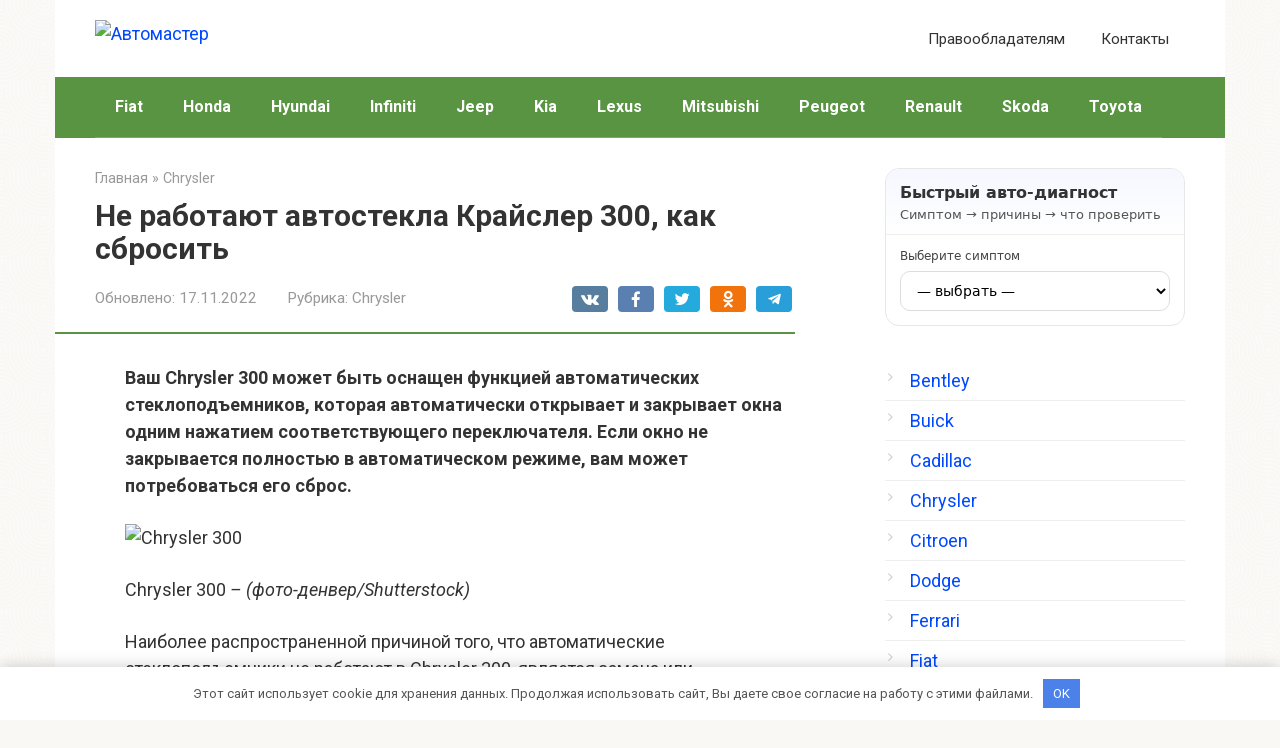

--- FILE ---
content_type: text/html; charset=UTF-8
request_url: https://altufevo-auto.ru/ne-rabotayut-avtostekla-kraysler-300-kak-sbrosit
body_size: 22438
content:
<!DOCTYPE html>
<html lang="ru-RU">
<head>
    <meta charset="UTF-8">
    <meta name="viewport" content="width=device-width, initial-scale=1">

        <style>
        #wpadminbar #wp-admin-bar-p404_free_top_button .ab-icon:before {
            content: "\f103";
            color:red;
            top: 2px;
        }
    </style>
    <meta name='robots' content='index, follow, max-image-preview:large, max-snippet:-1, max-video-preview:-1' />
<meta name="description" content="Ваш Chrysler 300 может быть оснащен функцией автоматических стеклоподъемников, которая автоматически открывает и закрывает окна одним нажатием соответствующего переключателя. Если окно не закрывается полностью в автоматическом режиме, вам может потребоваться">

	<title>Не работают автостекла Крайслер 300, как сбросить</title>
	<meta name="description" content="Ваш Chrysler 300 может быть оснащен функцией автоматических стеклоподъемников, которая автоматически открывает и закрывает окна одним нажатием соответствующей кнопки." />
	<link rel="canonical" href="https://altufevo-auto.ru/ne-rabotayut-avtostekla-kraysler-300-kak-sbrosit" />
	<meta name="twitter:label1" content="Написано автором" />
	<meta name="twitter:data1" content="Егоров Степан" />
	<script type="application/ld+json" class="yoast-schema-graph">{"@context":"https://schema.org","@graph":[{"@type":"Article","@id":"https://altufevo-auto.ru/ne-rabotayut-avtostekla-kraysler-300-kak-sbrosit#article","isPartOf":{"@id":"https://altufevo-auto.ru/ne-rabotayut-avtostekla-kraysler-300-kak-sbrosit"},"author":{"name":"Егоров Степан","@id":"https://altufevo-auto.ru/#/schema/person/4a076fa304492bcda336f4603fe67c73"},"headline":"Не работают автостекла Крайслер 300, как сбросить","datePublished":"2022-11-17T17:59:02+00:00","mainEntityOfPage":{"@id":"https://altufevo-auto.ru/ne-rabotayut-avtostekla-kraysler-300-kak-sbrosit"},"wordCount":638,"commentCount":0,"publisher":{"@id":"https://altufevo-auto.ru/#organization"},"image":{"@id":"https://altufevo-auto.ru/ne-rabotayut-avtostekla-kraysler-300-kak-sbrosit#primaryimage"},"thumbnailUrl":"https://www.wheelsjoint.com/wp-content/uploads/2021/11/chrysler-300-photo.jpg","articleSection":["Chrysler"],"inLanguage":"ru-RU","potentialAction":[{"@type":"CommentAction","name":"Comment","target":["https://altufevo-auto.ru/ne-rabotayut-avtostekla-kraysler-300-kak-sbrosit#respond"]}]},{"@type":"WebPage","@id":"https://altufevo-auto.ru/ne-rabotayut-avtostekla-kraysler-300-kak-sbrosit","url":"https://altufevo-auto.ru/ne-rabotayut-avtostekla-kraysler-300-kak-sbrosit","name":"Не работают автостекла Крайслер 300, как сбросить","isPartOf":{"@id":"https://altufevo-auto.ru/#website"},"primaryImageOfPage":{"@id":"https://altufevo-auto.ru/ne-rabotayut-avtostekla-kraysler-300-kak-sbrosit#primaryimage"},"image":{"@id":"https://altufevo-auto.ru/ne-rabotayut-avtostekla-kraysler-300-kak-sbrosit#primaryimage"},"thumbnailUrl":"https://www.wheelsjoint.com/wp-content/uploads/2021/11/chrysler-300-photo.jpg","datePublished":"2022-11-17T17:59:02+00:00","description":"Ваш Chrysler 300 может быть оснащен функцией автоматических стеклоподъемников, которая автоматически открывает и закрывает окна одним нажатием соответствующей кнопки.","breadcrumb":{"@id":"https://altufevo-auto.ru/ne-rabotayut-avtostekla-kraysler-300-kak-sbrosit#breadcrumb"},"inLanguage":"ru-RU","potentialAction":[{"@type":"ReadAction","target":["https://altufevo-auto.ru/ne-rabotayut-avtostekla-kraysler-300-kak-sbrosit"]}]},{"@type":"ImageObject","inLanguage":"ru-RU","@id":"https://altufevo-auto.ru/ne-rabotayut-avtostekla-kraysler-300-kak-sbrosit#primaryimage","url":"https://www.wheelsjoint.com/wp-content/uploads/2021/11/chrysler-300-photo.jpg","contentUrl":"https://www.wheelsjoint.com/wp-content/uploads/2021/11/chrysler-300-photo.jpg"},{"@type":"BreadcrumbList","@id":"https://altufevo-auto.ru/ne-rabotayut-avtostekla-kraysler-300-kak-sbrosit#breadcrumb","itemListElement":[{"@type":"ListItem","position":1,"name":"Главная страница","item":"https://altufevo-auto.ru/"},{"@type":"ListItem","position":2,"name":"Не работают автостекла Крайслер 300, как сбросить"}]},{"@type":"WebSite","@id":"https://altufevo-auto.ru/#website","url":"https://altufevo-auto.ru/","name":"Автомастер","description":"","publisher":{"@id":"https://altufevo-auto.ru/#organization"},"potentialAction":[{"@type":"SearchAction","target":{"@type":"EntryPoint","urlTemplate":"https://altufevo-auto.ru/?s={search_term_string}"},"query-input":{"@type":"PropertyValueSpecification","valueRequired":true,"valueName":"search_term_string"}}],"inLanguage":"ru-RU"},{"@type":"Organization","@id":"https://altufevo-auto.ru/#organization","name":"InfoSite","url":"https://altufevo-auto.ru/","logo":{"@type":"ImageObject","inLanguage":"ru-RU","@id":"https://altufevo-auto.ru/#/schema/logo/image/","url":"","contentUrl":"","caption":"InfoSite"},"image":{"@id":"https://altufevo-auto.ru/#/schema/logo/image/"}},{"@type":"Person","@id":"https://altufevo-auto.ru/#/schema/person/4a076fa304492bcda336f4603fe67c73","name":"Егоров Степан","image":{"@type":"ImageObject","inLanguage":"ru-RU","@id":"https://altufevo-auto.ru/#/schema/person/image/","url":"https://altufevo-auto.ru/wp-content/uploads/2026/01/cropped-avatar-17.png","contentUrl":"https://altufevo-auto.ru/wp-content/uploads/2026/01/cropped-avatar-17.png","caption":"Егоров Степан"},"description":"Степан Егоров — мастер по ремонту автомобилей с уклоном в сложные технические случаи. Он работает с двигателями, трансмиссией и электроникой. Его статьи помогают владельцам машин понимать, что происходит под капотом."}]}</script>


<link rel='dns-prefetch' href='//fonts.googleapis.com' />
<style id='wp-img-auto-sizes-contain-inline-css' type='text/css'>
img:is([sizes=auto i],[sizes^="auto," i]){contain-intrinsic-size:3000px 1500px}
/*# sourceURL=wp-img-auto-sizes-contain-inline-css */
</style>
<link rel='stylesheet' id='rewriteryStyle-css' href='https://altufevo-auto.ru/wp-content/plugins/rewritery/assets/front/styles.css'  media='all' />
<link rel='stylesheet' id='widgetopts-styles-css' href='https://altufevo-auto.ru/wp-content/plugins/widget-options/assets/css/widget-options.css'  media='all' />
<link rel='stylesheet' id='crp-style-rounded-thumbs-css' href='https://altufevo-auto.ru/wp-content/plugins/contextual-related-posts/css/rounded-thumbs.min.css'  media='all' />
<style id='crp-style-rounded-thumbs-inline-css' type='text/css'>

			.crp_related.crp-rounded-thumbs a {
				width: 150px;
                height: 150px;
				text-decoration: none;
			}
			.crp_related.crp-rounded-thumbs img {
				max-width: 150px;
				margin: auto;
			}
			.crp_related.crp-rounded-thumbs .crp_title {
				width: 100%;
			}
			
/*# sourceURL=crp-style-rounded-thumbs-inline-css */
</style>
<link rel='stylesheet' id='google-fonts-css' href='https://fonts.googleapis.com/css?family=Roboto%3A400%2C400i%2C700%7CPT+Sans%3A400%2C400i%2C700&#038;subset=cyrillic&#038;display=swap'  media='all' />
<link rel='stylesheet' id='root-style-css' href='https://altufevo-auto.ru/wp-content/themes/root/assets/css/style.min.css'  media='all' />
<script type="text/javascript" src="https://altufevo-auto.ru/wp-content/plugins/rewritery/assets/front/scripts.js?ver=6.9" id="rewriteryScript-js"></script>
<script type="text/javascript" src="https://altufevo-auto.ru/wp-includes/js/jquery/jquery.min.js?ver=3.7.1" id="jquery-core-js"></script>
<style>.pseudo-clearfy-link { color: #008acf; cursor: pointer;}.pseudo-clearfy-link:hover { text-decoration: none;}</style><style>.site-navigation-fixed {position:fixed;display:none;top:0;z-index:9999} .admin-bar .site-navigation-fixed {top:32px}.site-logotype {max-width:1000px}.site-logotype img {max-height:100px}@media (max-width: 991px) {.mob-search{display:block;margin-bottom:25px} }.scrolltop {background-color:#cccccc}.scrolltop:after {color:#ffffff}.scrolltop {width:50px}.scrolltop {height:50px}.scrolltop:after {content:"\f102"}.entry-image:not(.entry-image--big) {margin-left:-20px}@media (min-width: 1200px) {.entry-image:not(.entry-image--big) {margin-left:-40px} }body {font-family:"Roboto" ,"Helvetica Neue", Helvetica, Arial, sans-serif}@media (min-width: 576px) {body {font-size:18px} }@media (min-width: 576px) {body {line-height:1.5} }.site-title, .site-title a {font-family:"PT Sans" ,"Helvetica Neue", Helvetica, Arial, sans-serif}@media (min-width: 576px) {.site-title, .site-title a {font-size:24px} }@media (min-width: 576px) {.site-title, .site-title a {line-height:1} }.site-description {font-family:"Roboto" ,"Helvetica Neue", Helvetica, Arial, sans-serif}@media (min-width: 576px) {.site-description {font-size:16px} }@media (min-width: 576px) {.site-description {line-height:1.5} }.top-menu {font-family:"Roboto" ,"Helvetica Neue", Helvetica, Arial, sans-serif}@media (min-width: 576px) {.top-menu {font-size:16px} }@media (min-width: 576px) {.top-menu {line-height:1.5} }.main-navigation ul li a, .main-navigation ul li .removed-link, .footer-navigation ul li a, .footer-navigation ul li .removed-link{font-family:"Roboto" ,"Helvetica Neue", Helvetica, Arial, sans-serif}@media (min-width: 576px) {.main-navigation ul li a, .main-navigation ul li .removed-link, .footer-navigation ul li a, .footer-navigation ul li .removed-link {font-size: 16px} }@media (min-width: 576px) {.main-navigation ul li a, .main-navigation ul li .removed-link, .footer-navigation ul li a, .footer-navigation ul li .removed-link {line-height:1.5} }.main-navigation ul li a, .main-navigation ul li .removed-link, .footer-navigation ul li a, .footer-navigation ul li .removed-link {font-weight:bold;}.h1, h1:not(.site-title) {font-weight:bold;}.h2, h2 {font-weight:bold;}.h3, h3 {font-weight:bold;}.h4, h4 {font-weight:bold;}.h5, h5 {font-weight:bold;}.h6, h6 {font-weight:bold;}.mob-hamburger span, .card-slider__category, .card-slider-container .swiper-pagination-bullet-active, .page-separator, .pagination .current, .pagination a.page-numbers:hover, .entry-content ul > li:before, .entry-content ul:not([class])>li:before, .entry-content ul.wp-block-list>li:before, .home-text ul:not([class])>li:before, .home-text ul.wp-block-list>li:before, .taxonomy-description ul:not([class])>li:before, .taxonomy-description ul.wp-block-list>li:before, .btn, .comment-respond .form-submit input, .contact-form .contact_submit, .page-links__item {background-color:#589442}.spoiler-box, .entry-content ol li:before, .entry-content ol:not([class]) li:before, .entry-content ol.wp-block-list li:before, .home-text ol:not([class]) li:before, .home-text ol.wp-block-list li:before, .taxonomy-description ol:not([class]) li:before, .taxonomy-description ol.wp-block-list li:before, .mob-hamburger, .inp:focus, .search-form__text:focus, .entry-content blockquote:not(.wpremark),
         .comment-respond .comment-form-author input:focus, .comment-respond .comment-form-author textarea:focus, .comment-respond .comment-form-comment input:focus, .comment-respond .comment-form-comment textarea:focus, .comment-respond .comment-form-email input:focus, .comment-respond .comment-form-email textarea:focus, .comment-respond .comment-form-url input:focus, .comment-respond .comment-form-url textarea:focus {border-color:#589442}.entry-content blockquote:before, .spoiler-box__title:after, .sidebar-navigation .menu-item-has-children:after,
        .star-rating--score-1:not(.hover) .star-rating-item:nth-child(1),
        .star-rating--score-2:not(.hover) .star-rating-item:nth-child(1), .star-rating--score-2:not(.hover) .star-rating-item:nth-child(2),
        .star-rating--score-3:not(.hover) .star-rating-item:nth-child(1), .star-rating--score-3:not(.hover) .star-rating-item:nth-child(2), .star-rating--score-3:not(.hover) .star-rating-item:nth-child(3),
        .star-rating--score-4:not(.hover) .star-rating-item:nth-child(1), .star-rating--score-4:not(.hover) .star-rating-item:nth-child(2), .star-rating--score-4:not(.hover) .star-rating-item:nth-child(3), .star-rating--score-4:not(.hover) .star-rating-item:nth-child(4),
        .star-rating--score-5:not(.hover) .star-rating-item:nth-child(1), .star-rating--score-5:not(.hover) .star-rating-item:nth-child(2), .star-rating--score-5:not(.hover) .star-rating-item:nth-child(3), .star-rating--score-5:not(.hover) .star-rating-item:nth-child(4), .star-rating--score-5:not(.hover) .star-rating-item:nth-child(5), .star-rating-item.hover {color:#589442}body {color:#333333}a, .spanlink, .comment-reply-link, .pseudo-link, .root-pseudo-link {color:#0048ff}a:hover, a:focus, a:active, .spanlink:hover, .comment-reply-link:hover, .pseudo-link:hover {color:#e66212}.site-header {background-color:#ffffff}.site-header {color:#333333}.site-title, .site-title a {color:#589442}.site-description, .site-description a {color:#666666}.top-menu ul li a {color:#333333}.main-navigation, .footer-navigation, .main-navigation ul li .sub-menu, .footer-navigation ul li .sub-menu {background-color:#589442}.main-navigation ul li a, .main-navigation ul li .removed-link, .footer-navigation ul li a, .footer-navigation ul li .removed-link {color:#ffffff}.site-content {background-color:#ffffff}.site-footer {background-color:#ffffff}.site-footer {color:#333333}body {background-image:url(https://altufevo-auto.ru/wp-content/themes/root/images/backgrounds/sea.png) }</style><link rel="prefetch" href="https://altufevo-auto.ru/wp-content/themes/root/fonts/fontawesome-webfont.ttf" as="font" crossorigin><script>var fixed_main_menu = 'yes';</script><link rel="icon" href="https://altufevo-auto.ru/wp-content/uploads/2026/01/cropped-favicons-16-32x32.png" sizes="32x32" />
<link rel="icon" href="https://altufevo-auto.ru/wp-content/uploads/2026/01/cropped-favicons-16-192x192.png" sizes="192x192" />
<link rel="apple-touch-icon" href="https://altufevo-auto.ru/wp-content/uploads/2026/01/cropped-favicons-16-180x180.png" />
<meta name="msapplication-TileImage" content="https://altufevo-auto.ru/wp-content/uploads/2026/01/cropped-favicons-16-270x270.png" />
		<style type="text/css" id="wp-custom-css">
			/* Контейнер */
.custom-archive-wrapper {
    margin-top: 15px;
}

/* Убираем стандартные маркеры списка */
.custom-archive-list {
    list-style: none !important;
    padding: 0 !important;
    margin: 0 !important;
    display: flex;
    flex-wrap: wrap;
    gap: 10px; /* Расстояние между элементами */
}

/* Стили для каждого элемента (месяца) */
.custom-archive-list li {
    margin: 0 !important; /* Сброс отступов темы */
}

/* Стили самой ссылки */
.custom-archive-list li a {
    display: inline-block;
    padding: 8px 14px;
    background-color: #f0f2f5; /* Цвет фона */
    color: #333; /* Цвет текста */
    border-radius: 20px; /* Закругление углов */
    font-size: 14px;
    text-decoration: none;
    transition: all 0.3s ease;
    border: 1px solid #e1e4e8;
    font-weight: 500;
}

/* Эффект при наведении */
.custom-archive-list li a:hover {
    background-color: #0073aa; /* Цвет фона при наведении (подстрой под свой сайт) */
    color: #fff;
    border-color: #0073aa;
    transform: translateY(-2px); /* Легкое всплытие */
    box-shadow: 0 4px 6px rgba(0,0,0,0.1);
}

/* Стилизация счетчика постов (если включено show_post_count) */
.custom-archive-list li a:after {
    content: ""; /* Можно добавить иконку, если нужно */
}

/* Контейнер для дней */
.archive-days-list {
    margin: 20px 0;
    padding: 15px;
    background: #fff;
    border: 1px solid #eee;
    border-radius: 8px;
    display: flex;
    flex-wrap: wrap;
    align-items: center;
    gap: 8px;
}

/* Подпись "Записи за этот месяц:" */
.days-label {
    font-weight: bold;
    margin-right: 10px;
    color: #555;
}

/* Сами ссылки-дни */
.day-link {
    display: inline-block;
    width: 30px;
    height: 30px;
    line-height: 30px;
    text-align: center;
    background-color: #f4f4f4;
    border-radius: 50%; /* Круглые кнопки */
    color: #333;
    text-decoration: none;
    font-size: 14px;
    transition: all 0.2s;
    border: 1px solid #ddd;
}

/* При наведении */
.day-link:hover {
    background-color: #0073aa; /* Твой акцентный цвет */
    color: #fff;
    border-color: #0073aa;
    transform: scale(1.1);
}

.custom-breadcrumbs {
    font-size: 14px;
    color: #666;
    margin-bottom: 15px; /* Отступ до заголовка H1 */
}

.custom-breadcrumbs a {
    color: #0073aa;
    text-decoration: none;
    border-bottom: 1px solid transparent;
}

.custom-breadcrumbs a:hover {
    border-bottom-color: #0073aa;
}

.custom-breadcrumbs .sep {
    margin: 0 8px;
    color: #ccc;
}

.custom-breadcrumbs .current-item {
    color: #333;
    font-weight: bold;
}

/* Контейнер для месяцев */
.archive-months-list {
    margin: 20px 0;
    padding: 15px;
    background: #fff;
    border: 1px solid #eee;
    border-radius: 8px;
    display: flex;
    flex-wrap: wrap;
    align-items: center;
    gap: 10px;
}

.months-label {
    font-weight: bold;
    margin-right: 10px;
    color: #555;
}

/* Ссылка-кнопка месяца */
.month-link {
    display: inline-block;
    padding: 6px 14px;
    background-color: #f4f4f4;
    border-radius: 20px; /* Овальная форма */
    color: #333;
    text-decoration: none;
    font-size: 14px;
    border: 1px solid #ddd;
    transition: all 0.2s;
    text-transform: capitalize; /* Первая буква заглавная */
}

/* При наведении */
.month-link:hover {
    background-color: #0073aa;
    color: #fff;
    border-color: #0073aa;
    transform: translateY(-2px);
    box-shadow: 0 2px 5px rgba(0,0,0,0.1);
}

/* чтобы таблицы не лезли за экран 
 * TABLES!!!
 * */

/* Синхронизируем ширину таблицы с шириной текста */
.entry-content table {
    width: 100% !important; /* Занимай всю доступную ширину... */
    max-width: var(--wpsc-text-max-width, 640px) !important; /* ...но не шире, чем текст (используем переменную темы или 640px как запасной вариант) */
    margin-left: 0 !important; /* Прижимаем влево, как и текст */
    margin-right: auto !important; /* Если нужно центрировать - поставьте margin: 0 auto */
    
    /* На всякий случай сохраняем скролл для мобильных, если вдруг он пропадет */
    display: block; 
    overflow-x: auto;
}

/* чтобы таблицы не лезли за экран 
 * TABLES!!!
 * END
 * */		</style>
		<style>.clearfy-cookie { position:fixed; left:0; right:0; bottom:0; padding:12px; color:#555555; background:#ffffff; -webkit-box-shadow:0 0 15px rgba(0,0,0,.2); -moz-box-shadow:0 0 15px rgba(0,0,0,.2); box-shadow:0 0 15px rgba(0,0,0,.2); z-index:9999; font-size: 13px; transition: .3s; }.clearfy-cookie--left { left: 20px; bottom: 20px; right: auto; max-width: 400px; margin-right: 20px; }.clearfy-cookie--right { left: auto; bottom: 20px; right: 20px; max-width: 400px; margin-left: 20px; }.clearfy-cookie.clearfy-cookie-hide { transform: translateY(150%) translateZ(0); opacity: 0; }.clearfy-cookie-container { max-width:1170px; margin:0 auto; text-align:center; }.clearfy-cookie-accept { background:#4b81e8; color:#fff; border:0; padding:.4em .8em; margin: 0 .5em; font-size: 13px; cursor: pointer; }.clearfy-cookie-accept:hover,.clearfy-cookie-accept:focus { opacity: .9; }</style>    <style id='wp-block-categories-inline-css' type='text/css'>
.wp-block-categories{box-sizing:border-box}.wp-block-categories.alignleft{margin-right:2em}.wp-block-categories.alignright{margin-left:2em}.wp-block-categories.wp-block-categories-dropdown.aligncenter{text-align:center}.wp-block-categories .wp-block-categories__label{display:block;width:100%}
/*# sourceURL=https://altufevo-auto.ru/wp-includes/blocks/categories/style.min.css */
</style>
<style id='global-styles-inline-css' type='text/css'>
:root{--wp--preset--aspect-ratio--square: 1;--wp--preset--aspect-ratio--4-3: 4/3;--wp--preset--aspect-ratio--3-4: 3/4;--wp--preset--aspect-ratio--3-2: 3/2;--wp--preset--aspect-ratio--2-3: 2/3;--wp--preset--aspect-ratio--16-9: 16/9;--wp--preset--aspect-ratio--9-16: 9/16;--wp--preset--color--black: #000000;--wp--preset--color--cyan-bluish-gray: #abb8c3;--wp--preset--color--white: #ffffff;--wp--preset--color--pale-pink: #f78da7;--wp--preset--color--vivid-red: #cf2e2e;--wp--preset--color--luminous-vivid-orange: #ff6900;--wp--preset--color--luminous-vivid-amber: #fcb900;--wp--preset--color--light-green-cyan: #7bdcb5;--wp--preset--color--vivid-green-cyan: #00d084;--wp--preset--color--pale-cyan-blue: #8ed1fc;--wp--preset--color--vivid-cyan-blue: #0693e3;--wp--preset--color--vivid-purple: #9b51e0;--wp--preset--gradient--vivid-cyan-blue-to-vivid-purple: linear-gradient(135deg,rgb(6,147,227) 0%,rgb(155,81,224) 100%);--wp--preset--gradient--light-green-cyan-to-vivid-green-cyan: linear-gradient(135deg,rgb(122,220,180) 0%,rgb(0,208,130) 100%);--wp--preset--gradient--luminous-vivid-amber-to-luminous-vivid-orange: linear-gradient(135deg,rgb(252,185,0) 0%,rgb(255,105,0) 100%);--wp--preset--gradient--luminous-vivid-orange-to-vivid-red: linear-gradient(135deg,rgb(255,105,0) 0%,rgb(207,46,46) 100%);--wp--preset--gradient--very-light-gray-to-cyan-bluish-gray: linear-gradient(135deg,rgb(238,238,238) 0%,rgb(169,184,195) 100%);--wp--preset--gradient--cool-to-warm-spectrum: linear-gradient(135deg,rgb(74,234,220) 0%,rgb(151,120,209) 20%,rgb(207,42,186) 40%,rgb(238,44,130) 60%,rgb(251,105,98) 80%,rgb(254,248,76) 100%);--wp--preset--gradient--blush-light-purple: linear-gradient(135deg,rgb(255,206,236) 0%,rgb(152,150,240) 100%);--wp--preset--gradient--blush-bordeaux: linear-gradient(135deg,rgb(254,205,165) 0%,rgb(254,45,45) 50%,rgb(107,0,62) 100%);--wp--preset--gradient--luminous-dusk: linear-gradient(135deg,rgb(255,203,112) 0%,rgb(199,81,192) 50%,rgb(65,88,208) 100%);--wp--preset--gradient--pale-ocean: linear-gradient(135deg,rgb(255,245,203) 0%,rgb(182,227,212) 50%,rgb(51,167,181) 100%);--wp--preset--gradient--electric-grass: linear-gradient(135deg,rgb(202,248,128) 0%,rgb(113,206,126) 100%);--wp--preset--gradient--midnight: linear-gradient(135deg,rgb(2,3,129) 0%,rgb(40,116,252) 100%);--wp--preset--font-size--small: 13px;--wp--preset--font-size--medium: 20px;--wp--preset--font-size--large: 36px;--wp--preset--font-size--x-large: 42px;--wp--preset--spacing--20: 0.44rem;--wp--preset--spacing--30: 0.67rem;--wp--preset--spacing--40: 1rem;--wp--preset--spacing--50: 1.5rem;--wp--preset--spacing--60: 2.25rem;--wp--preset--spacing--70: 3.38rem;--wp--preset--spacing--80: 5.06rem;--wp--preset--shadow--natural: 6px 6px 9px rgba(0, 0, 0, 0.2);--wp--preset--shadow--deep: 12px 12px 50px rgba(0, 0, 0, 0.4);--wp--preset--shadow--sharp: 6px 6px 0px rgba(0, 0, 0, 0.2);--wp--preset--shadow--outlined: 6px 6px 0px -3px rgb(255, 255, 255), 6px 6px rgb(0, 0, 0);--wp--preset--shadow--crisp: 6px 6px 0px rgb(0, 0, 0);}:where(.is-layout-flex){gap: 0.5em;}:where(.is-layout-grid){gap: 0.5em;}body .is-layout-flex{display: flex;}.is-layout-flex{flex-wrap: wrap;align-items: center;}.is-layout-flex > :is(*, div){margin: 0;}body .is-layout-grid{display: grid;}.is-layout-grid > :is(*, div){margin: 0;}:where(.wp-block-columns.is-layout-flex){gap: 2em;}:where(.wp-block-columns.is-layout-grid){gap: 2em;}:where(.wp-block-post-template.is-layout-flex){gap: 1.25em;}:where(.wp-block-post-template.is-layout-grid){gap: 1.25em;}.has-black-color{color: var(--wp--preset--color--black) !important;}.has-cyan-bluish-gray-color{color: var(--wp--preset--color--cyan-bluish-gray) !important;}.has-white-color{color: var(--wp--preset--color--white) !important;}.has-pale-pink-color{color: var(--wp--preset--color--pale-pink) !important;}.has-vivid-red-color{color: var(--wp--preset--color--vivid-red) !important;}.has-luminous-vivid-orange-color{color: var(--wp--preset--color--luminous-vivid-orange) !important;}.has-luminous-vivid-amber-color{color: var(--wp--preset--color--luminous-vivid-amber) !important;}.has-light-green-cyan-color{color: var(--wp--preset--color--light-green-cyan) !important;}.has-vivid-green-cyan-color{color: var(--wp--preset--color--vivid-green-cyan) !important;}.has-pale-cyan-blue-color{color: var(--wp--preset--color--pale-cyan-blue) !important;}.has-vivid-cyan-blue-color{color: var(--wp--preset--color--vivid-cyan-blue) !important;}.has-vivid-purple-color{color: var(--wp--preset--color--vivid-purple) !important;}.has-black-background-color{background-color: var(--wp--preset--color--black) !important;}.has-cyan-bluish-gray-background-color{background-color: var(--wp--preset--color--cyan-bluish-gray) !important;}.has-white-background-color{background-color: var(--wp--preset--color--white) !important;}.has-pale-pink-background-color{background-color: var(--wp--preset--color--pale-pink) !important;}.has-vivid-red-background-color{background-color: var(--wp--preset--color--vivid-red) !important;}.has-luminous-vivid-orange-background-color{background-color: var(--wp--preset--color--luminous-vivid-orange) !important;}.has-luminous-vivid-amber-background-color{background-color: var(--wp--preset--color--luminous-vivid-amber) !important;}.has-light-green-cyan-background-color{background-color: var(--wp--preset--color--light-green-cyan) !important;}.has-vivid-green-cyan-background-color{background-color: var(--wp--preset--color--vivid-green-cyan) !important;}.has-pale-cyan-blue-background-color{background-color: var(--wp--preset--color--pale-cyan-blue) !important;}.has-vivid-cyan-blue-background-color{background-color: var(--wp--preset--color--vivid-cyan-blue) !important;}.has-vivid-purple-background-color{background-color: var(--wp--preset--color--vivid-purple) !important;}.has-black-border-color{border-color: var(--wp--preset--color--black) !important;}.has-cyan-bluish-gray-border-color{border-color: var(--wp--preset--color--cyan-bluish-gray) !important;}.has-white-border-color{border-color: var(--wp--preset--color--white) !important;}.has-pale-pink-border-color{border-color: var(--wp--preset--color--pale-pink) !important;}.has-vivid-red-border-color{border-color: var(--wp--preset--color--vivid-red) !important;}.has-luminous-vivid-orange-border-color{border-color: var(--wp--preset--color--luminous-vivid-orange) !important;}.has-luminous-vivid-amber-border-color{border-color: var(--wp--preset--color--luminous-vivid-amber) !important;}.has-light-green-cyan-border-color{border-color: var(--wp--preset--color--light-green-cyan) !important;}.has-vivid-green-cyan-border-color{border-color: var(--wp--preset--color--vivid-green-cyan) !important;}.has-pale-cyan-blue-border-color{border-color: var(--wp--preset--color--pale-cyan-blue) !important;}.has-vivid-cyan-blue-border-color{border-color: var(--wp--preset--color--vivid-cyan-blue) !important;}.has-vivid-purple-border-color{border-color: var(--wp--preset--color--vivid-purple) !important;}.has-vivid-cyan-blue-to-vivid-purple-gradient-background{background: var(--wp--preset--gradient--vivid-cyan-blue-to-vivid-purple) !important;}.has-light-green-cyan-to-vivid-green-cyan-gradient-background{background: var(--wp--preset--gradient--light-green-cyan-to-vivid-green-cyan) !important;}.has-luminous-vivid-amber-to-luminous-vivid-orange-gradient-background{background: var(--wp--preset--gradient--luminous-vivid-amber-to-luminous-vivid-orange) !important;}.has-luminous-vivid-orange-to-vivid-red-gradient-background{background: var(--wp--preset--gradient--luminous-vivid-orange-to-vivid-red) !important;}.has-very-light-gray-to-cyan-bluish-gray-gradient-background{background: var(--wp--preset--gradient--very-light-gray-to-cyan-bluish-gray) !important;}.has-cool-to-warm-spectrum-gradient-background{background: var(--wp--preset--gradient--cool-to-warm-spectrum) !important;}.has-blush-light-purple-gradient-background{background: var(--wp--preset--gradient--blush-light-purple) !important;}.has-blush-bordeaux-gradient-background{background: var(--wp--preset--gradient--blush-bordeaux) !important;}.has-luminous-dusk-gradient-background{background: var(--wp--preset--gradient--luminous-dusk) !important;}.has-pale-ocean-gradient-background{background: var(--wp--preset--gradient--pale-ocean) !important;}.has-electric-grass-gradient-background{background: var(--wp--preset--gradient--electric-grass) !important;}.has-midnight-gradient-background{background: var(--wp--preset--gradient--midnight) !important;}.has-small-font-size{font-size: var(--wp--preset--font-size--small) !important;}.has-medium-font-size{font-size: var(--wp--preset--font-size--medium) !important;}.has-large-font-size{font-size: var(--wp--preset--font-size--large) !important;}.has-x-large-font-size{font-size: var(--wp--preset--font-size--x-large) !important;}
/*# sourceURL=global-styles-inline-css */
</style>
</head>

<body class="wp-singular post-template-default single single-post postid-6843 single-format-standard wp-theme-root ">



<div id="page" class="site">
    <a class="skip-link screen-reader-text" href="#main"><!--noindex-->Перейти к контенту<!--/noindex--></a>

    

<header id="masthead" class="site-header container" itemscope itemtype="http://schema.org/WPHeader">
    <div class="site-header-inner ">
        <div class="site-branding">
            <div class="site-logotype"><a href="https://altufevo-auto.ru/"><img src="https://altufevo-auto.ru/wp-content/uploads/2026/01/logo-16.png" width="572" height="436" alt="Автомастер"></a></div>
                    </div><!-- .site-branding -->

        
        
                    <div class="top-menu">
                <div class="menu-mobile_menu-container"><ul id="top_menu" class="menu"><li id="menu-item-5595" class="menu-item menu-item-type-post_type menu-item-object-page menu-item-5595"><a href="https://altufevo-auto.ru/pravoobladatelyam">Правообладателям</a></li>
<li id="menu-item-5596" class="menu-item menu-item-type-post_type menu-item-object-page menu-item-5596"><a href="https://altufevo-auto.ru/kontakty">Контакты</a></li>
</ul></div>            </div>
        
        
        <div class="mob-hamburger"><span></span></div>

                    <div class="mob-search">
<form role="search" method="get" id="searchform_5233" action="https://altufevo-auto.ru/" class="search-form">
    <label class="screen-reader-text" for="s_5233"><!--noindex-->Поиск: <!--/noindex--></label>
    <input type="text" value="" name="s" id="s_5233" class="search-form__text">
    <button type="submit" id="searchsubmit_5233" class="search-form__submit"></button>
</form></div>
            </div><!--.site-header-inner-->
</header><!-- #masthead -->



    
    
    <nav id="site-navigation" class="main-navigation container" itemscope itemtype="http://schema.org/SiteNavigationElement">
        <div class="main-navigation-inner ">
            <div class="menu-top_menu-container"><ul id="header_menu" class="menu"><li id="menu-item-17117" class="menu-item menu-item-type-taxonomy menu-item-object-category menu-item-17117"><a href="https://altufevo-auto.ru/fiat">Fiat</a></li>
<li id="menu-item-17119" class="menu-item menu-item-type-taxonomy menu-item-object-category menu-item-17119"><a href="https://altufevo-auto.ru/honda">Honda</a></li>
<li id="menu-item-17120" class="menu-item menu-item-type-taxonomy menu-item-object-category menu-item-17120"><a href="https://altufevo-auto.ru/hyundai">Hyundai</a></li>
<li id="menu-item-17121" class="menu-item menu-item-type-taxonomy menu-item-object-category menu-item-17121"><a href="https://altufevo-auto.ru/infiniti">Infiniti</a></li>
<li id="menu-item-17122" class="menu-item menu-item-type-taxonomy menu-item-object-category menu-item-17122"><a href="https://altufevo-auto.ru/jeep">Jeep</a></li>
<li id="menu-item-17123" class="menu-item menu-item-type-taxonomy menu-item-object-category menu-item-17123"><a href="https://altufevo-auto.ru/kia">Kia</a></li>
<li id="menu-item-17124" class="menu-item menu-item-type-taxonomy menu-item-object-category menu-item-17124"><a href="https://altufevo-auto.ru/lexus">Lexus</a></li>
<li id="menu-item-17125" class="menu-item menu-item-type-taxonomy menu-item-object-category menu-item-17125"><a href="https://altufevo-auto.ru/mitsubishi">Mitsubishi</a></li>
<li id="menu-item-17126" class="menu-item menu-item-type-taxonomy menu-item-object-category menu-item-17126"><a href="https://altufevo-auto.ru/peugeot">Peugeot</a></li>
<li id="menu-item-17127" class="menu-item menu-item-type-taxonomy menu-item-object-category menu-item-17127"><a href="https://altufevo-auto.ru/renault">Renault</a></li>
<li id="menu-item-17128" class="menu-item menu-item-type-taxonomy menu-item-object-category menu-item-17128"><a href="https://altufevo-auto.ru/skoda">Skoda</a></li>
<li id="menu-item-17129" class="menu-item menu-item-type-taxonomy menu-item-object-category menu-item-17129"><a href="https://altufevo-auto.ru/toyota">Toyota</a></li>
</ul></div>        </div><!--.main-navigation-inner-->
    </nav><!-- #site-navigation -->

    

    
    
	<div id="content" class="site-content container">

        

<div itemscope itemtype="http://schema.org/Article">

    
	<div id="primary" class="content-area">
		<main id="main" class="site-main">

            <div class="breadcrumb" itemscope itemtype="http://schema.org/BreadcrumbList"><span class="breadcrumb-item" itemprop="itemListElement" itemscope itemtype="http://schema.org/ListItem"><a href="https://altufevo-auto.ru/" itemprop="item"><span itemprop="name">Главная</span></a><meta itemprop="position" content="0"></span> <span class="breadcrumb-separator">»</span> <span class="breadcrumb-item" itemprop="itemListElement" itemscope itemtype="http://schema.org/ListItem"><a href="https://altufevo-auto.ru/chrysler" itemprop="item"><span itemprop="name">Chrysler</span></a><meta itemprop="position" content="1"></span></div>
			
<article id="post-6843" class="post-6843 post type-post status-publish format-standard  category-chrysler">

    
        <header class="entry-header">
                                            <h1 class="entry-title" itemprop="headline">Не работают автостекла Крайслер 300, как сбросить</h1>                            
            
                            <div class="entry-meta"><span class="entry-date"><span class="entry-label">Обновлено:</span> <time itemprop="dateModified" datetime="2022-11-17">17.11.2022</time></span><span class="entry-category"><span class="hidden-xs">Рубрика:</span> <a href="https://altufevo-auto.ru/chrysler" itemprop="articleSection">Chrysler</a></span><span class="b-share b-share--small">


<span class="b-share__ico b-share__vk js-share-link" data-uri="https://vk.com/share.php?url=https%3A%2F%2Faltufevo-auto.ru%2Fne-rabotayut-avtostekla-kraysler-300-kak-sbrosit"></span>


<span class="b-share__ico b-share__fb js-share-link" data-uri="https://www.facebook.com/sharer.php?u=https%3A%2F%2Faltufevo-auto.ru%2Fne-rabotayut-avtostekla-kraysler-300-kak-sbrosit"></span>


<span class="b-share__ico b-share__tw js-share-link" data-uri="https://twitter.com/share?text=%D0%9D%D0%B5+%D1%80%D0%B0%D0%B1%D0%BE%D1%82%D0%B0%D1%8E%D1%82+%D0%B0%D0%B2%D1%82%D0%BE%D1%81%D1%82%D0%B5%D0%BA%D0%BB%D0%B0+%D0%9A%D1%80%D0%B0%D0%B9%D1%81%D0%BB%D0%B5%D1%80+300%2C+%D0%BA%D0%B0%D0%BA+%D1%81%D0%B1%D1%80%D0%BE%D1%81%D0%B8%D1%82%D1%8C&url=https%3A%2F%2Faltufevo-auto.ru%2Fne-rabotayut-avtostekla-kraysler-300-kak-sbrosit"></span>


<span class="b-share__ico b-share__ok js-share-link" data-uri="https://connect.ok.ru/dk?st.cmd=WidgetSharePreview&service=odnoklassniki&st.shareUrl=https%3A%2F%2Faltufevo-auto.ru%2Fne-rabotayut-avtostekla-kraysler-300-kak-sbrosit"></span>


<span class="b-share__ico b-share__whatsapp js-share-link js-share-link-no-window" data-uri="whatsapp://send?text=%D0%9D%D0%B5+%D1%80%D0%B0%D0%B1%D0%BE%D1%82%D0%B0%D1%8E%D1%82+%D0%B0%D0%B2%D1%82%D0%BE%D1%81%D1%82%D0%B5%D0%BA%D0%BB%D0%B0+%D0%9A%D1%80%D0%B0%D0%B9%D1%81%D0%BB%D0%B5%D1%80+300%2C+%D0%BA%D0%B0%D0%BA+%D1%81%D0%B1%D1%80%D0%BE%D1%81%D0%B8%D1%82%D1%8C%20https%3A%2F%2Faltufevo-auto.ru%2Fne-rabotayut-avtostekla-kraysler-300-kak-sbrosit"></span>


<span class="b-share__ico b-share__viber js-share-link js-share-link-no-window" data-uri="viber://forward?text=%D0%9D%D0%B5+%D1%80%D0%B0%D0%B1%D0%BE%D1%82%D0%B0%D1%8E%D1%82+%D0%B0%D0%B2%D1%82%D0%BE%D1%81%D1%82%D0%B5%D0%BA%D0%BB%D0%B0+%D0%9A%D1%80%D0%B0%D0%B9%D1%81%D0%BB%D0%B5%D1%80+300%2C+%D0%BA%D0%B0%D0%BA+%D1%81%D0%B1%D1%80%D0%BE%D1%81%D0%B8%D1%82%D1%8C%20https%3A%2F%2Faltufevo-auto.ru%2Fne-rabotayut-avtostekla-kraysler-300-kak-sbrosit"></span>


<span class="b-share__ico b-share__telegram js-share-link js-share-link-no-window" data-uri="https://t.me/share/url?url=https%3A%2F%2Faltufevo-auto.ru%2Fne-rabotayut-avtostekla-kraysler-300-kak-sbrosit&text=%D0%9D%D0%B5+%D1%80%D0%B0%D0%B1%D0%BE%D1%82%D0%B0%D1%8E%D1%82+%D0%B0%D0%B2%D1%82%D0%BE%D1%81%D1%82%D0%B5%D0%BA%D0%BB%D0%B0+%D0%9A%D1%80%D0%B0%D0%B9%D1%81%D0%BB%D0%B5%D1%80+300%2C+%D0%BA%D0%B0%D0%BA+%D1%81%D0%B1%D1%80%D0%BE%D1%81%D0%B8%D1%82%D1%8C"></span>

</span></div><!-- .entry-meta -->                    </header><!-- .entry-header -->


                    <div class="page-separator"></div>
        
    
	<div class="entry-content" itemprop="articleBody">
		<p><strong>Ваш Chrysler 300 может быть оснащен функцией автоматических стеклоподъемников, которая автоматически открывает и закрывает окна одним нажатием соответствующего переключателя. Если окно не закрывается полностью в автоматическом режиме, вам может потребоваться его сброс.</strong></p>
<p> <span itemprop="image" itemscope itemtype="https://schema.org/ImageObject"><img itemprop="url image" fetchpriority="high" decoding="async" src="https://www.wheelsjoint.com/wp-content/uploads/2021/11/chrysler-300-photo.jpg" alt="Chrysler 300" width="900" height="532" /><meta itemprop="width" content="900"><meta itemprop="height" content="532"></span></p>
<p>Chrysler 300 <em>– (фото-денвер/Shutterstock)</em> </p>
<p>Наиболее распространенной причиной того, что автоматические стеклоподъемники не работают в Chrysler 300, является замена или отсоединение 12-вольтовой батареи. Электрические стеклоподъемники по-прежнему работают, но вам нужно вручную удерживать переключатель, чтобы полностью закрыть или открыть окна. В этом случае выполнение процедуры сброса должно восстановить автоматическую функциональность.</p>
<h2>Процедура сброса</h2>
<ol>
<li>Начните свой 300.</li>
<li>Закройте все двери и окна.</li>
<li>Откройте окно, нажав и удерживая переключатель управления окном. Когда окно полностью открыто, удерживайте переключатель нажатым в течение нескольких секунд.</li>
<li>Закройте окно, подняв и удерживая переключатель стеклоподъемника. Когда окно полностью закрыто, удерживайте переключатель нажатым в течение нескольких секунд.</li>
</ol>
<p><strong>Примечание:</strong> Повторите процедуру, если окно не закрывается автоматически одним нажатием переключателя. Если это все еще не работает, повторите процедуру, не запуская двигатель и зажигание в положении ON. Чтобы включить зажигание в автомобилях с кнопкой старт/стоп, нажмите кнопку, не нажимая на педаль тормоза.</p>
<h2>Процедура сброса 2</h2>
<p>Если приведенные выше инструкции по сбросу не работают для вашего 300, может сработать этот альтернативный метод.</p>
<ol>
<li>Начните свой 300.</li>
<li>Закройте все окна и двери.</li>
<li>Откройте окно, нажав и удерживая переключатель управления окном. Когда окно полностью открыто, удерживайте переключатель нажатым в течение нескольких секунд. Отпустите переключатель, затем снова нажмите его и удерживайте в течение нескольких секунд.</li>
<li>Закройте окно, подняв и удерживая переключатель стеклоподъемника. Когда окно полностью закрыто, удерживайте переключатель нажатым в течение нескольких секунд. Отпустите переключатель, затем снова потяните его вверх и удерживайте.</li>
<li>После этого функции подъема и опускания в одно касание будут полностью функциональными.</li>
</ol>
<p><strong>Примечание:</strong> Если окно по-прежнему не закрывается автоматически в вашем 300, повторите процедуру, не запуская двигатель и не включив зажигание. Чтобы включить зажигание в автомобилях с кнопкой старт/стоп, нажмите кнопку, не нажимая на педаль тормоза.</p>
<h2>Окно отскакивает на полпути</h2>
<p>Chrysler 300 имеет функцию защиты от защемления стеклоподъемников, которая может снизить риск защемления и травм при закрывании окон. Если окно не может закрыться из-за сопротивления или препятствия, оно немедленно снова откроется.</p>
<h3>Смазать окно</h3>
<p>Если окно в вашем 300 возвращается на полпути после выполнения процедуры сброса, окно может залипнуть из-за высокого сопротивления в оконной раме. В этом случае на боковые края окна нанесите немного водостойкой силиконовой смазки. Вытрите излишки брызг тканью или бумажным полотенцем, чтобы не повредить краску или интерьер.</p>
<p>Рекомендуется не реже одного раза в год опрыскивать боковые стекла вашего автомобиля силиконовой смазкой для бесперебойной работы. Это также увеличивает срок службы узла регулятора электродвигателя стеклоподъемника.</p>
<h2>Окно приходит в норму после полного закрытия</h2>
<p>Если окно отскакивает и снова открывается после полного закрытия одним нажатием, это означает, что функцию автоматического окна необходимо перепрограммировать. Выполните процедуру сброса, чтобы полностью восстановить функциональность.</p>
<h2>Как управлять автоматическими стеклоподъемниками</h2>
<p>Функция открывания и закрывания одним касанием в Chrysler 300 позволяет полностью открывать или закрывать окна одним нажатием переключателя. Чтобы использовать эту функцию, не удерживайте переключатель окна вверх или вниз.</p>
<ul>
<li>Чтобы запустить функцию закрывания одним касанием, кратковременно потяните переключатель стеклоподъемника вверх до второго уровня.</li>
<li>Чтобы запустить функцию открывания одним касанием, кратковременно нажмите переключатель стеклоподъемника вниз до второго уровня.</li>
<li>Чтобы остановить функцию открывания или закрывания одним касанием, снова потяните или нажмите переключатель этого окна.</li>
</ul>
<h2>Предупреждение о безопасности</h2>
<p>Небрежное или непреднамеренное использование электрических стеклоподъемников в вашем 300 может привести к серьезным травмам.</p>
<ul>
<li>Не открывайте и не закрывайте электрические стеклоподъемники, если кто-то мешает.</li>
<li>Никогда не оставляйте детей или людей, которым требуется помощь, без присмотра в автомобиле 300, когда автомобиль заперт. Окна не могут открываться в аварийной ситуации.</li>
<li>Выходя из автомобиля, всегда берите с собой все ключи от автомобиля. Окна все еще можно открывать или закрывать с помощью выключателей в дверях в течение короткого периода времени после выключения зажигания, если дверь водителя или переднего пассажира не открыта.</li>
</ul>
<h2>Заключение</h2>
<p>Не работающие автоматические стеклоподъемники в Chrysler 300 — довольно распространенная проблема, и ее следует ожидать при отключении или замене 12-вольтовой батареи. Вам не нужно посещать мастерскую для восстановления работоспособности авто, просто перепрограммируйте их по предоставленной инструкции.</p><div class="crp_related     crp-rounded-thumbs"><h2>Похожие записи:</h2><ul><li><a href="https://altufevo-auto.ru/ne-rabotayut-avtostekla-kraysler-grand-voyadzher-kak-sbrosit"     class="crp_link post-6947"><figure><span itemprop="image" itemscope itemtype="https://schema.org/ImageObject"><img itemprop="url image"  width="150" height="150"  src="https://www.wheelsjoint.com/wp-content/uploads/2021/11/chrysler-grand-voyager-photo.jpg" class="crp_first crp_thumb crp_thumbnail" alt="Не работают автостекла Крайслер Гранд Вояджер, как сбросить" title="Не работают автостекла Крайслер Гранд Вояджер, как сбросить" /><meta itemprop="width" content="150"><meta itemprop="height" content="150"></span></figure><span class="crp_title">Не работают автостекла Крайслер Гранд Вояджер, как сбросить</span></a></li><li><a href="https://altufevo-auto.ru/ne-rabotayut-avtostekla-kraysler-taun-i-kantri-kak-sbrosit"     class="crp_link post-7101"><figure><span itemprop="image" itemscope itemtype="https://schema.org/ImageObject"><img itemprop="url image"  width="150" height="150"  src="https://www.wheelsjoint.com/wp-content/uploads/2021/11/chrysler-town-and-country-iifcar-wiki-pd.jpg" class="crp_first crp_thumb crp_thumbnail" alt="Не работают автостекла Крайслер Таун и Кантри, как сбросить" title="Не работают автостекла Крайслер Таун и Кантри, как сбросить" /><meta itemprop="width" content="150"><meta itemprop="height" content="150"></span></figure><span class="crp_title">Не работают автостекла Крайслер Таун и Кантри, как сбросить</span></a></li><li><a href="https://altufevo-auto.ru/ne-rabotayut-avtostekla-chrysler-pt-cruiser-kak-sbrosit"     class="crp_link post-7040"><figure><span itemprop="image" itemscope itemtype="https://schema.org/ImageObject"><img itemprop="url image"  width="150" height="150"  src="https://www.wheelsjoint.com/wp-content/uploads/2021/11/chrysler-pt-cruiser-photo.jpg" class="crp_first crp_thumb crp_thumbnail" alt="Не работают автостекла Chrysler PT Cruiser, как сбросить" title="Не работают автостекла Chrysler PT Cruiser, как сбросить" /><meta itemprop="width" content="150"><meta itemprop="height" content="150"></span></figure><span class="crp_title">Не работают автостекла Chrysler PT Cruiser, как сбросить</span></a></li><li><a href="https://altufevo-auto.ru/ne-rabotayut-avtostekla-chrysler-lhs-kak-sbrosit"     class="crp_link post-6974"><figure><span itemprop="image" itemscope itemtype="https://schema.org/ImageObject"><img itemprop="url image"  width="150" height="150"  src="https://www.wheelsjoint.com/wp-content/uploads/2021/11/chrysler-lhs-ifcar-wiki-pd.jpg" class="crp_first crp_thumb crp_thumbnail" alt="Не работают автостекла Chrysler LHS, как сбросить" title="Не работают автостекла Chrysler LHS, как сбросить" /><meta itemprop="width" content="150"><meta itemprop="height" content="150"></span></figure><span class="crp_title">Не работают автостекла Chrysler LHS, как сбросить</span></a></li><li><a href="https://altufevo-auto.ru/ne-rabotayut-avtostekla-chrysler-aspen-kak-sbrosit"     class="crp_link post-6876"><figure><span itemprop="image" itemscope itemtype="https://schema.org/ImageObject"><img itemprop="url image"  width="150" height="150"  src="https://www.wheelsjoint.com/wp-content/uploads/2021/11/chrysler-aspen-photo.jpg" class="crp_first crp_thumb crp_thumbnail" alt="Не работают автостекла Chrysler Aspen, как сбросить" title="Не работают автостекла Chrysler Aspen, как сбросить" /><meta itemprop="width" content="150"><meta itemprop="height" content="150"></span></figure><span class="crp_title">Не работают автостекла Chrysler Aspen, как сбросить</span></a></li><li><a href="https://altufevo-auto.ru/ne-rabotayut-avtostekla-kraysler-200-kak-sbrosit"     class="crp_link post-6805"><figure><span itemprop="image" itemscope itemtype="https://schema.org/ImageObject"><img itemprop="url image"  width="150" height="150"  src="https://www.wheelsjoint.com/wp-content/uploads/2021/11/chrysler-200-photo.jpg" class="crp_first crp_thumb crp_thumbnail" alt="Не работают автостекла Крайслер 200, как сбросить" title="Не работают автостекла Крайслер 200, как сбросить" /><meta itemprop="width" content="150"><meta itemprop="height" content="150"></span></figure><span class="crp_title">Не работают автостекла Крайслер 200, как сбросить</span></a></li></ul><div class="crp_clear"></div></div>	</div><!-- .entry-content -->
</article><!-- #post-## -->



    <div class="entry-rating">
        <div class="entry-bottom__header">Рейтинг</div>
        <div class="star-rating js-star-rating star-rating--score-0" data-post-id="6843" data-rating-count="0" data-rating-sum="0" data-rating-value="0"><span class="star-rating-item js-star-rating-item" data-score="1"><svg aria-hidden="true" role="img" xmlns="http://www.w3.org/2000/svg" viewBox="0 0 576 512" class="i-ico"><path fill="currentColor" d="M259.3 17.8L194 150.2 47.9 171.5c-26.2 3.8-36.7 36.1-17.7 54.6l105.7 103-25 145.5c-4.5 26.3 23.2 46 46.4 33.7L288 439.6l130.7 68.7c23.2 12.2 50.9-7.4 46.4-33.7l-25-145.5 105.7-103c19-18.5 8.5-50.8-17.7-54.6L382 150.2 316.7 17.8c-11.7-23.6-45.6-23.9-57.4 0z" class="ico-star"></path></svg></span><span class="star-rating-item js-star-rating-item" data-score="2"><svg aria-hidden="true" role="img" xmlns="http://www.w3.org/2000/svg" viewBox="0 0 576 512" class="i-ico"><path fill="currentColor" d="M259.3 17.8L194 150.2 47.9 171.5c-26.2 3.8-36.7 36.1-17.7 54.6l105.7 103-25 145.5c-4.5 26.3 23.2 46 46.4 33.7L288 439.6l130.7 68.7c23.2 12.2 50.9-7.4 46.4-33.7l-25-145.5 105.7-103c19-18.5 8.5-50.8-17.7-54.6L382 150.2 316.7 17.8c-11.7-23.6-45.6-23.9-57.4 0z" class="ico-star"></path></svg></span><span class="star-rating-item js-star-rating-item" data-score="3"><svg aria-hidden="true" role="img" xmlns="http://www.w3.org/2000/svg" viewBox="0 0 576 512" class="i-ico"><path fill="currentColor" d="M259.3 17.8L194 150.2 47.9 171.5c-26.2 3.8-36.7 36.1-17.7 54.6l105.7 103-25 145.5c-4.5 26.3 23.2 46 46.4 33.7L288 439.6l130.7 68.7c23.2 12.2 50.9-7.4 46.4-33.7l-25-145.5 105.7-103c19-18.5 8.5-50.8-17.7-54.6L382 150.2 316.7 17.8c-11.7-23.6-45.6-23.9-57.4 0z" class="ico-star"></path></svg></span><span class="star-rating-item js-star-rating-item" data-score="4"><svg aria-hidden="true" role="img" xmlns="http://www.w3.org/2000/svg" viewBox="0 0 576 512" class="i-ico"><path fill="currentColor" d="M259.3 17.8L194 150.2 47.9 171.5c-26.2 3.8-36.7 36.1-17.7 54.6l105.7 103-25 145.5c-4.5 26.3 23.2 46 46.4 33.7L288 439.6l130.7 68.7c23.2 12.2 50.9-7.4 46.4-33.7l-25-145.5 105.7-103c19-18.5 8.5-50.8-17.7-54.6L382 150.2 316.7 17.8c-11.7-23.6-45.6-23.9-57.4 0z" class="ico-star"></path></svg></span><span class="star-rating-item js-star-rating-item" data-score="5"><svg aria-hidden="true" role="img" xmlns="http://www.w3.org/2000/svg" viewBox="0 0 576 512" class="i-ico"><path fill="currentColor" d="M259.3 17.8L194 150.2 47.9 171.5c-26.2 3.8-36.7 36.1-17.7 54.6l105.7 103-25 145.5c-4.5 26.3 23.2 46 46.4 33.7L288 439.6l130.7 68.7c23.2 12.2 50.9-7.4 46.4-33.7l-25-145.5 105.7-103c19-18.5 8.5-50.8-17.7-54.6L382 150.2 316.7 17.8c-11.7-23.6-45.6-23.9-57.4 0z" class="ico-star"></path></svg></span></div><div class="star-rating-text"><em>( Пока оценок нет )</em></div>    </div>


<div class="entry-footer">
            <span class="entry-meta__comments" title="Комментарии"><span class="fa fa-comment-o"></span> 0</span>
    
                
    
    </div>


<!--noindex-->
<div class="author-box">
    <div class="author-box__ava">
        <img alt='' src='https://altufevo-auto.ru/wp-content/uploads/2026/01/cropped-avatar-17.png' srcset='https://altufevo-auto.ru/wp-content/uploads/2026/01/cropped-avatar-17.png 2x' class='avatar avatar-70 photo avatar-default' height='70' width='70' decoding='async'/>    </div>

    <div class="author-box__body">
        <div class="author-box__author">
            Егоров Степан<em>/ автор статьи</em>        </div>
        <div class="author-box__description">
            <!--noindex--><p>Степан Егоров — мастер по ремонту автомобилей с уклоном в сложные технические случаи. Он работает с двигателями, трансмиссией и электроникой. Его статьи помогают владельцам машин понимать, что происходит под капотом.</p>
<!--/noindex-->
        </div>

        
    </div>
</div>
<!--/noindex-->

    <div class="b-share b-share--post">
                    <div class="b-share__title">Понравилась статья? Поделиться с друзьями:</div>
        
                


<span class="b-share__ico b-share__vk js-share-link" data-uri="https://vk.com/share.php?url=https%3A%2F%2Faltufevo-auto.ru%2Fne-rabotayut-avtostekla-kraysler-300-kak-sbrosit"></span>


<span class="b-share__ico b-share__fb js-share-link" data-uri="https://www.facebook.com/sharer.php?u=https%3A%2F%2Faltufevo-auto.ru%2Fne-rabotayut-avtostekla-kraysler-300-kak-sbrosit"></span>


<span class="b-share__ico b-share__tw js-share-link" data-uri="https://twitter.com/share?text=%D0%9D%D0%B5+%D1%80%D0%B0%D0%B1%D0%BE%D1%82%D0%B0%D1%8E%D1%82+%D0%B0%D0%B2%D1%82%D0%BE%D1%81%D1%82%D0%B5%D0%BA%D0%BB%D0%B0+%D0%9A%D1%80%D0%B0%D0%B9%D1%81%D0%BB%D0%B5%D1%80+300%2C+%D0%BA%D0%B0%D0%BA+%D1%81%D0%B1%D1%80%D0%BE%D1%81%D0%B8%D1%82%D1%8C&url=https%3A%2F%2Faltufevo-auto.ru%2Fne-rabotayut-avtostekla-kraysler-300-kak-sbrosit"></span>


<span class="b-share__ico b-share__ok js-share-link" data-uri="https://connect.ok.ru/dk?st.cmd=WidgetSharePreview&service=odnoklassniki&st.shareUrl=https%3A%2F%2Faltufevo-auto.ru%2Fne-rabotayut-avtostekla-kraysler-300-kak-sbrosit"></span>


<span class="b-share__ico b-share__whatsapp js-share-link js-share-link-no-window" data-uri="whatsapp://send?text=%D0%9D%D0%B5+%D1%80%D0%B0%D0%B1%D0%BE%D1%82%D0%B0%D1%8E%D1%82+%D0%B0%D0%B2%D1%82%D0%BE%D1%81%D1%82%D0%B5%D0%BA%D0%BB%D0%B0+%D0%9A%D1%80%D0%B0%D0%B9%D1%81%D0%BB%D0%B5%D1%80+300%2C+%D0%BA%D0%B0%D0%BA+%D1%81%D0%B1%D1%80%D0%BE%D1%81%D0%B8%D1%82%D1%8C%20https%3A%2F%2Faltufevo-auto.ru%2Fne-rabotayut-avtostekla-kraysler-300-kak-sbrosit"></span>


<span class="b-share__ico b-share__viber js-share-link js-share-link-no-window" data-uri="viber://forward?text=%D0%9D%D0%B5+%D1%80%D0%B0%D0%B1%D0%BE%D1%82%D0%B0%D1%8E%D1%82+%D0%B0%D0%B2%D1%82%D0%BE%D1%81%D1%82%D0%B5%D0%BA%D0%BB%D0%B0+%D0%9A%D1%80%D0%B0%D0%B9%D1%81%D0%BB%D0%B5%D1%80+300%2C+%D0%BA%D0%B0%D0%BA+%D1%81%D0%B1%D1%80%D0%BE%D1%81%D0%B8%D1%82%D1%8C%20https%3A%2F%2Faltufevo-auto.ru%2Fne-rabotayut-avtostekla-kraysler-300-kak-sbrosit"></span>


<span class="b-share__ico b-share__telegram js-share-link js-share-link-no-window" data-uri="https://t.me/share/url?url=https%3A%2F%2Faltufevo-auto.ru%2Fne-rabotayut-avtostekla-kraysler-300-kak-sbrosit&text=%D0%9D%D0%B5+%D1%80%D0%B0%D0%B1%D0%BE%D1%82%D0%B0%D1%8E%D1%82+%D0%B0%D0%B2%D1%82%D0%BE%D1%81%D1%82%D0%B5%D0%BA%D0%BB%D0%B0+%D0%9A%D1%80%D0%B0%D0%B9%D1%81%D0%BB%D0%B5%D1%80+300%2C+%D0%BA%D0%B0%D0%BA+%D1%81%D0%B1%D1%80%D0%BE%D1%81%D0%B8%D1%82%D1%8C"></span>

            </div>



    <meta itemprop="author" content="Егоров Степан">
    <meta itemprop="datePublished" content="2022-11-17T20:59:02+03:00"/>
<meta itemscope itemprop="mainEntityOfPage" itemType="https://schema.org/WebPage" itemid="https://altufevo-auto.ru/ne-rabotayut-avtostekla-kraysler-300-kak-sbrosit" content="Не работают автостекла Крайслер 300, как сбросить">
<meta itemprop="dateModified" content="2022-11-17">
<meta itemprop="datePublished" content="2022-11-17T20:59:02+03:00">
<div itemprop="publisher" itemscope itemtype="https://schema.org/Organization" style="display: none;"><div itemprop="logo" itemscope itemtype="https://schema.org/ImageObject"><img itemprop="url image" src="https://altufevo-auto.ru/wp-content/uploads/2026/01/logo-16.png" alt="Автомастер"></div><meta itemprop="name" content="Автомастер"><meta itemprop="telephone" content="Автомастер"><meta itemprop="address" content="https://altufevo-auto.ru"></div><div class="b-related"><div class="b-related__header"><span>Вам также может быть интересно</span></div><div class="b-related__items">
<div id="post-7113" class="post-card post-card-related post-7113 post type-post status-publish format-standard  category-chrysler">
    <div class="post-card__image"><a href="https://altufevo-auto.ru/chrysler-town-and-country-plohoy-datchik-massovogo-rashoda-vozduha-maf-simptomy-i-prichiny"><div class="thumb-wide"></div><div class="entry-meta"><span class="entry-category"><span>Chrysler</span></span><span class="entry-meta__info"><span class="entry-meta__comments" title="Комментарии"><span class="fa fa-comment-o"></span> 0</span></span></div></a></div><header class="entry-header"><div class="entry-title"><a href="https://altufevo-auto.ru/chrysler-town-and-country-plohoy-datchik-massovogo-rashoda-vozduha-maf-simptomy-i-prichiny">Chrysler Town and Country плохой датчик массового расхода воздуха (MAF) симптомы и причины</a></div></header><div class="post-card__content">Датчик массового расхода воздуха или датчик MAF является частью системы впуска в Chrysler Town</div>
</div>
<div id="post-7108" class="post-card post-card-related post-7108 post type-post status-publish format-standard  category-chrysler">
    <div class="post-card__image"><a href="https://altufevo-auto.ru/chrysler-town-and-country-ac-ploho-pahnet-prichiny-i-diagnostika"><div class="thumb-wide"></div><div class="entry-meta"><span class="entry-category"><span>Chrysler</span></span><span class="entry-meta__info"><span class="entry-meta__comments" title="Комментарии"><span class="fa fa-comment-o"></span> 0</span></span></div></a></div><header class="entry-header"><div class="entry-title"><a href="https://altufevo-auto.ru/chrysler-town-and-country-ac-ploho-pahnet-prichiny-i-diagnostika">Chrysler Town and Country AC плохо пахнет &#8211; причины и диагностика</a></div></header><div class="post-card__content">Если кондиционер в вашем Chrysler Town and Country пахнет кучей грязных носков, это может</div>
</div>
<div id="post-7178" class="post-card post-card-related post-7178 post type-post status-publish format-standard  category-chrysler">
    <div class="post-card__image"><a href="https://altufevo-auto.ru/yavlyaetsya-li-brelok-chrysler-concorde-vodonepronitsaemym"><div class="thumb-wide"></div><div class="entry-meta"><span class="entry-category"><span>Chrysler</span></span><span class="entry-meta__info"><span class="entry-meta__comments" title="Комментарии"><span class="fa fa-comment-o"></span> 0</span></span></div></a></div><header class="entry-header"><div class="entry-title"><a href="https://altufevo-auto.ru/yavlyaetsya-li-brelok-chrysler-concorde-vodonepronitsaemym">Является ли брелок Chrysler Concorde водонепроницаемым?</a></div></header><div class="post-card__content">Если ваш Chrysler Concorde оснащен системой удаленного доступа без ключа, вы получаете дистанционный ключ,</div>
</div>
<div id="post-7112" class="post-card post-card-related post-7112 post type-post status-publish format-standard  category-chrysler">
    <div class="post-card__image"><a href="https://altufevo-auto.ru/simptomy-prichiny-i-diagnostika-neispravnyh-katushek-zazhiganiya-chrysler-town-and-country"><div class="thumb-wide"></div><div class="entry-meta"><span class="entry-category"><span>Chrysler</span></span><span class="entry-meta__info"><span class="entry-meta__comments" title="Комментарии"><span class="fa fa-comment-o"></span> 0</span></span></div></a></div><header class="entry-header"><div class="entry-title"><a href="https://altufevo-auto.ru/simptomy-prichiny-i-diagnostika-neispravnyh-katushek-zazhiganiya-chrysler-town-and-country">Симптомы, причины и диагностика неисправных катушек зажигания Chrysler Town and Country</a></div></header><div class="post-card__content">Катушки зажигания являются частью системы зажигания автомобилей Chrysler Town and Country и отвечают за</div>
</div>
<div id="post-7109" class="post-card post-card-related post-7109 post type-post status-publish format-standard  category-chrysler">
    <div class="post-card__image"><a href="https://altufevo-auto.ru/chrysler-town-and-country-neispravnye-stupichnye-podshipniki-simptomy-prichiny-i-diagnostika"><div class="thumb-wide"></div><div class="entry-meta"><span class="entry-category"><span>Chrysler</span></span><span class="entry-meta__info"><span class="entry-meta__comments" title="Комментарии"><span class="fa fa-comment-o"></span> 0</span></span></div></a></div><header class="entry-header"><div class="entry-title"><a href="https://altufevo-auto.ru/chrysler-town-and-country-neispravnye-stupichnye-podshipniki-simptomy-prichiny-i-diagnostika">Chrysler Town and Country неисправные ступичные подшипники симптомы, причины и диагностика</a></div></header><div class="post-card__content">Ступичные подшипники в Chrysler Town and Country являются одним из наиболее важных и подверженных</div>
</div>
<div id="post-7110" class="post-card post-card-related post-7110 post type-post status-publish format-standard  category-chrysler">
    <div class="post-card__image"><a href="https://altufevo-auto.ru/simptomy-neispravnogo-datchika-skorosti-kolesa-chrysler-town-i-country-kak-diagnostirovat"><div class="thumb-wide"></div><div class="entry-meta"><span class="entry-category"><span>Chrysler</span></span><span class="entry-meta__info"><span class="entry-meta__comments" title="Комментарии"><span class="fa fa-comment-o"></span> 0</span></span></div></a></div><header class="entry-header"><div class="entry-title"><a href="https://altufevo-auto.ru/simptomy-neispravnogo-datchika-skorosti-kolesa-chrysler-town-i-country-kak-diagnostirovat">Симптомы неисправного датчика скорости колеса Chrysler Town и Country &#8211; как диагностировать</a></div></header><div class="post-card__content">Chrysler Town and Country имеет датчик скорости на каждой ступице колеса, который измеряет скорость</div>
</div></div></div><div class="b-r b-r--after-related"><div class="custom-archive-wrapper"><ul class="custom-archive-list">	<li><a title="Архив за Ноябрь 2022" href='https://altufevo-auto.ru/2022/11'>Ноябрь 2022</a>&nbsp;(11486)</li>
</ul></div></div>
<div id="comments" class="comments-area">

		<div id="respond" class="comment-respond">
		<div id="reply-title" class="comment-reply-title">Добавить комментарий <small><a rel="nofollow" id="cancel-comment-reply-link" href="/ne-rabotayut-avtostekla-kraysler-300-kak-sbrosit#respond" style="display:none;">Отменить ответ</a></small></div><form action="https://altufevo-auto.ru/wp-comments-post.php" method="post" id="commentform" class="comment-form"><p class="comment-form-author"><label for="author">Имя <span class="required">*</span></label> <input id="author" name="author" type="text" value="" size="30" maxlength="245"  required='required' /></p>
<p class="comment-form-email"><label for="email">Email <span class="required">*</span></label> <input id="email" name="email" type="email" value="" size="30" maxlength="100"  required='required' /></p>
<p class="comment-form-comment"><label for="comment">Комментарий</label> <textarea id="comment" name="comment" cols="45" rows="8" maxlength="65525" required="required"></textarea></p><div class="comment-smiles js-comment-smiles"><img src="https://altufevo-auto.ru/wp-content/themes/root/images/smilies/wink.png" alt=";-)"> <img src="https://altufevo-auto.ru/wp-content/themes/root/images/smilies/neutral.png" alt=":|"> <img src="https://altufevo-auto.ru/wp-content/themes/root/images/smilies/mad.png" alt=":x"> <img src="https://altufevo-auto.ru/wp-content/themes/root/images/smilies/twisted.png" alt=":twisted:"> <img src="https://altufevo-auto.ru/wp-content/themes/root/images/smilies/smile.png" alt=":smile:"> <img src="https://altufevo-auto.ru/wp-content/themes/root/images/smilies/eek.png" alt=":shock:"> <img src="https://altufevo-auto.ru/wp-content/themes/root/images/smilies/sad.png" alt=":sad:"> <img src="https://altufevo-auto.ru/wp-content/themes/root/images/smilies/rolleyes.png" alt=":roll:"> <img src="https://altufevo-auto.ru/wp-content/themes/root/images/smilies/razz.png" alt=":razz:"> <img src="https://altufevo-auto.ru/wp-content/themes/root/images/smilies/redface.png" alt=":oops:"> <img src="https://altufevo-auto.ru/wp-content/themes/root/images/smilies/surprised.png" alt=":o"> <img src="https://altufevo-auto.ru/wp-content/themes/root/images/smilies/mrgreen.png" alt=":mrgreen:"> <img src="https://altufevo-auto.ru/wp-content/themes/root/images/smilies/lol.png" alt=":lol:"> <img src="https://altufevo-auto.ru/wp-content/themes/root/images/smilies/idea.png" alt=":idea:"> <img src="https://altufevo-auto.ru/wp-content/themes/root/images/smilies/biggrin.png" alt=":grin:"> <img src="https://altufevo-auto.ru/wp-content/themes/root/images/smilies/evil.png" alt=":evil:"> <img src="https://altufevo-auto.ru/wp-content/themes/root/images/smilies/cry.png" alt=":cry:"> <img src="https://altufevo-auto.ru/wp-content/themes/root/images/smilies/cool.png" alt=":cool:"> <img src="https://altufevo-auto.ru/wp-content/themes/root/images/smilies/arrow.png" alt=":arrow:"> <img src="https://altufevo-auto.ru/wp-content/themes/root/images/smilies/confused.png" alt=":???:"> <img src="https://altufevo-auto.ru/wp-content/themes/root/images/smilies/question.png" alt=":?:"> <img src="https://altufevo-auto.ru/wp-content/themes/root/images/smilies/exclaim.png" alt=":!:"> </div><p class="comment-form-cookies-consent"><input id="wp-comment-cookies-consent" name="wp-comment-cookies-consent" type="checkbox" value="yes" /> <label for="wp-comment-cookies-consent">Сохранить моё имя, email и адрес сайта в этом браузере для последующих моих комментариев.</label></p>
<p class="form-submit"><input name="submit" type="submit" id="submit" class="submit" value="Отправить комментарий" /> <input type='hidden' name='comment_post_ID' value='6843' id='comment_post_ID' />
<input type='hidden' name='comment_parent' id='comment_parent' value='0' />
</p></form>	</div><!-- #respond -->
	
</div><!-- #comments -->
		</main><!-- #main -->
	</div><!-- #primary -->

</div><!-- micro -->



<aside id="secondary" class="widget-area" itemscope itemtype="http://schema.org/WPSideBar">

    
	<div id="custom_html-3" class="widget_text widget widget_custom_html"><div class="textwidget custom-html-widget"><!-- Sidebar Widget: Быстрый авто-диагност -->
<div class="auto-widget" id="autoWidget">
  <div class="aw-head">
    <div class="aw-title">Быстрый авто-диагност</div>
    <div class="aw-sub">Симптом → причины → что проверить</div>
  </div>

  <div class="aw-body">
    <label class="aw-label" for="awSymptom">Выберите симптом</label>
    <select class="aw-select" id="awSymptom">
      <option value="">— выбрать —</option>
    </select>

    <div class="aw-card aw-hidden" id="awResult">
      <div class="aw-card-title" id="awResultTitle"></div>

      <div class="aw-section">
        <div class="aw-section-title">Частые причины</div>
        <ul class="aw-list" id="awCauses"></ul>
      </div>

      <div class="aw-section">
        <div class="aw-section-title">Быстрые проверки</div>
        <ul class="aw-list" id="awChecks"></ul>
      </div>

      <div class="aw-alert aw-hidden" id="awAlert"></div>

      <div class="aw-actions">
        <button class="aw-btn" type="button" id="awRandom">Случайный симптом</button>
        <button class="aw-btn aw-btn-ghost" type="button" id="awReset">Сброс</button>
      </div>

      <div class="aw-footnote">
        Подсказка: если есть запах топлива, дым, сильные вибрации или “маслёнка”/перегрев, лучше остановиться и проверить авто безопасно.
      </div>
    </div>
  </div>
</div>

<style>
  .auto-widget{
    font-family: system-ui,-apple-system,Segoe UI,Roboto,Arial,sans-serif;
    border: 1px solid #e7e7e7;
    border-radius: 14px;
    overflow: hidden;
    background: #fff;
  }
  .aw-head{
    padding: 14px 14px 10px;
    background: linear-gradient(180deg,#f6f8ff, #ffffff);
    border-bottom: 1px solid #eee;
  }
  .aw-title{ font-weight: 800; font-size: 16px; line-height: 1.2; }
  .aw-sub{ margin-top: 4px; color:#555; font-size: 12.5px; }
  .aw-body{ padding: 12px 14px 14px; }
  .aw-label{ display:block; font-size: 12px; color:#444; margin-bottom: 6px; }
  .aw-select{
    width: 100%;
    border: 1px solid #ddd;
    border-radius: 10px;
    padding: 10px 12px;
    background: #fff;
    font-size: 14px;
    outline: none;
  }
  .aw-select:focus{ border-color:#b6c3ff; box-shadow: 0 0 0 3px rgba(120,140,255,.18); }

  .aw-card{
    margin-top: 12px;
    border: 1px solid #eee;
    border-radius: 12px;
    padding: 12px;
    background: #fff;
    box-shadow: 0 10px 25px rgba(0,0,0,.04);
  }
  .aw-card-title{ font-weight: 800; font-size: 14.5px; margin-bottom: 10px; }
  .aw-section{ margin-top: 10px; }
  .aw-section-title{ font-weight: 700; font-size: 12.5px; color:#333; margin-bottom: 6px; }
  .aw-list{ margin: 0; padding-left: 18px; }
  .aw-list li{ margin: 6px 0; color:#222; font-size: 13px; line-height: 1.25; }

  .aw-alert{
    margin-top: 10px;
    border-radius: 10px;
    padding: 10px 10px;
    font-size: 13px;
    border: 1px solid #ffd7d7;
    background: #fff4f4;
    color:#7a1f1f;
  }

  .aw-actions{
    display:flex;
    gap:8px;
    margin-top: 12px;
  }
  .aw-btn{
    flex:1;
    border: 1px solid #d9ddff;
    background: #eef1ff;
    border-radius: 10px;
    padding: 9px 10px;
    font-weight: 700;
    font-size: 13px;
    cursor: pointer;
  }
  .aw-btn:hover{ filter: brightness(0.98); }
  .aw-btn-ghost{
    background:#fff;
    border-color:#eee;
    font-weight: 700;
  }
  .aw-footnote{
    margin-top: 10px;
    font-size: 11.5px;
    color:#666;
    line-height: 1.25;
  }
  .aw-hidden{ display:none; }
</style>

<script>
(function(){
  const data = [
    {
      key: "start_click",
      title: "Не заводится / щёлкает стартер",
      causes: [
        "Разряжен аккумулятор или окислены клеммы",
        "Плохой контакт массы (кузов/двигатель)",
        "Неисправен стартер/втягивающее",
        "Сработал иммобилайзер или проблема с ключом"
      ],
      checks: [
        "Проверьте клеммы АКБ: чистота, затяжка, нет ли белого налёта",
        "Включите ближний свет: сильно тускнеет при попытке запуска? (признак слабой АКБ)",
        "Проверьте ‘массу’ (провод на кузов/двигатель), нет ли обрыва/ржавчины",
        "Если есть бустер/провода: попробуйте ‘прикурить’ (с соблюдением инструкции)"
      ],
      alert: "Если пахнет горелой проводкой или идёт дым, прекращайте попытки запуска и проверьте проводку/предохранители."
    },
    {
      key: "overheat",
      title: "Перегрев двигателя / растёт температура",
      causes: [
        "Низкий уровень антифриза или утечка",
        "Не включается вентилятор радиатора",
        "Завис термостат",
        "Проблема с помпой или забит радиатор"
      ],
      checks: [
        "Остановитесь безопасно, включите печку на максимум (может снизить температуру)",
        "После остывания проверьте уровень антифриза и следы подтёков",
        "Проверьте, включается ли вентилятор при росте температуры",
        "Осмотрите радиатор на загрязнение (мухи/грязь) и состояние патрубков"
      ],
      alert: "Не открывайте крышку бачка на горячем моторе. Если стрелка в красной зоне, лучше заглушить и не ехать дальше."
    },
    {
      key: "brake_noise",
      title: "Скрип/стук при торможении",
      causes: [
        "Износ колодок или попадание грязи",
        "Задиры/износ тормозных дисков",
        "Заклинивание суппорта/направляющих",
        "Люфт в подвеске (шаровая/сайлентблоки) ощущается при торможении"
      ],
      checks: [
        "Оцените, усиливается ли шум на малой скорости и при лёгком нажатии",
        "Осмотрите диски/колодки через спицы (если возможно) на явные борозды",
        "Проверьте уровень тормозной жидкости",
        "После поездки осторожно (не обжигаясь) сравните нагрев колёс: одно сильно горячее? (может клинить суппорт)"
      ],
      alert: "Если педаль ‘проваливается’, тормоза берут неравномерно или машину уводит в сторону, лучше прекратить движение."
    },
    {
      key: "engine_misfire",
      title: "Двигатель троит / вибрации на холостых",
      causes: [
        "Свечи/катушки зажигания",
        "Подсос воздуха (патрубки, прокладки)",
        "Грязные форсунки или проблемы с топливом",
        "Датчики (например, ДМРВ/лямбда) и ошибки ЭБУ"
      ],
      checks: [
        "Послушайте: троение сильнее на холодную или всегда?",
        "Проверьте визуально разъёмы катушек/свечные колодцы (нет ли влаги)",
        "Осмотрите шланги/патрубки на трещины и подсос",
        "Если есть OBD2-сканер: считайте ошибки и посмотрите пропуски зажигания"
      ],
      alert: "Если мигает ‘Check Engine’, лучше снизить нагрузку и как можно скорее диагностировать, чтобы не угробить катализатор."
    },
    {
      key: "oil_lamp",
      title: "Загорелась ‘маслёнка’ (давление масла)",
      causes: [
        "Низкий уровень масла",
        "Неисправен датчик давления масла",
        "Забит маслоприёмник/фильтр или проблемы с насосом",
        "Сильный износ двигателя (в редких случаях)"
      ],
      checks: [
        "Сразу остановитесь и заглушите двигатель в безопасном месте",
        "Проверьте уровень масла щупом, при необходимости долейте подходящее",
        "Осмотрите мотор снизу/под капотом на подтёки масла",
        "Если лампа не гаснет после долива, не продолжайте движение без диагностики"
      ],
      alert: "Красная ‘маслёнка’ обычно означает риск повреждения двигателя. Ехать ‘ещё чуть-чуть’ может стать дорогим квестом."
    },
    {
      key: "battery_lamp",
      title: "Загорелся аккумулятор (зарядка)",
      causes: [
        "Слабая зарядка от генератора",
        "Проблема с ремнём/натяжителем",
        "Окисление контактов, плохая масса",
        "Неисправен регулятор напряжения"
      ],
      checks: [
        "Проверьте, не свистит ли ремень и не болтается ли он",
        "Отключите лишних потребителей (обогревы/дальний) и следите за яркостью света",
        "Посмотрите клеммы АКБ и провод массы",
        "Если есть мультиметр: напряжение при работе мотора обычно около 13.8–14.5 В"
      ],
      alert: "Если генератор не заряжает, авто может заглохнуть в пути, особенно ночью с включёнными потребителями."
    },
    {
      key: "steering_shake",
      title: "Бьёт руль на скорости",
      causes: [
        "Дисбаланс колёс",
        "Кривой диск/шина с ‘грыжей’",
        "Люфт в рулевых тягах/наконечниках",
        "Проблемы с тормозными дисками (если бьёт при торможении)"
      ],
      checks: [
        "Вспомните: появилось после шиномонтажа/удара в яму?",
        "Осмотрите шины на вздутия и неравномерный износ",
        "Проверьте давление в шинах",
        "Если вибрация усиливается при торможении, проверьте диски/суппорта"
      ],
      alert: "Грыжа на шине или сильный люфт в рулевом опасны. Лучше не разгоняться и заехать на диагностику."
    }
  ];

  const sel = document.getElementById("awSymptom");
  const res = document.getElementById("awResult");
  const title = document.getElementById("awResultTitle");
  const causesEl = document.getElementById("awCauses");
  const checksEl = document.getElementById("awChecks");
  const alertEl = document.getElementById("awAlert");
  const btnRandom = document.getElementById("awRandom");
  const btnReset = document.getElementById("awReset");

  // Fill select
  data.forEach(item=>{
    const opt = document.createElement("option");
    opt.value = item.key;
    opt.textContent = item.title;
    sel.appendChild(opt);
  });

  function render(key){
    const item = data.find(x=>x.key===key);
    if(!item){
      res.classList.add("aw-hidden");
      return;
    }
    title.textContent = item.title;

    causesEl.innerHTML = "";
    item.causes.forEach(t=>{
      const li = document.createElement("li");
      li.textContent = t;
      causesEl.appendChild(li);
    });

    checksEl.innerHTML = "";
    item.checks.forEach(t=>{
      const li = document.createElement("li");
      li.textContent = t;
      checksEl.appendChild(li);
    });

    if(item.alert){
      alertEl.textContent = item.alert;
      alertEl.classList.remove("aw-hidden");
    } else {
      alertEl.classList.add("aw-hidden");
    }

    res.classList.remove("aw-hidden");
  }

  sel.addEventListener("change", ()=> render(sel.value));

  btnRandom.addEventListener("click", ()=>{
    const i = Math.floor(Math.random()*data.length);
    sel.value = data[i].key;
    render(sel.value);
  });

  btnReset.addEventListener("click", ()=>{
    sel.value = "";
    res.classList.add("aw-hidden");
  });
})();
</script>
</div></div><div id="block-2" class="widget widget_block widget_categories"><ul class="wp-block-categories-list wp-block-categories">	<li class="cat-item cat-item-27"><a href="https://altufevo-auto.ru/bentley">Bentley</a>
</li>
	<li class="cat-item cat-item-28"><a href="https://altufevo-auto.ru/buick">Buick</a>
</li>
	<li class="cat-item cat-item-29"><a href="https://altufevo-auto.ru/cadillac">Cadillac</a>
</li>
	<li class="cat-item cat-item-30"><a href="https://altufevo-auto.ru/chrysler">Chrysler</a>
</li>
	<li class="cat-item cat-item-31"><a href="https://altufevo-auto.ru/citroen">Citroen</a>
</li>
	<li class="cat-item cat-item-32"><a href="https://altufevo-auto.ru/dodge">Dodge</a>
</li>
	<li class="cat-item cat-item-33"><a href="https://altufevo-auto.ru/ferrari">Ferrari</a>
</li>
	<li class="cat-item cat-item-34"><a href="https://altufevo-auto.ru/fiat">Fiat</a>
</li>
	<li class="cat-item cat-item-35"><a href="https://altufevo-auto.ru/genesis">Genesis</a>
</li>
	<li class="cat-item cat-item-36"><a href="https://altufevo-auto.ru/gmc">GMC</a>
</li>
	<li class="cat-item cat-item-37"><a href="https://altufevo-auto.ru/honda">Honda</a>
</li>
	<li class="cat-item cat-item-38"><a href="https://altufevo-auto.ru/hummer">Hummer</a>
</li>
	<li class="cat-item cat-item-39"><a href="https://altufevo-auto.ru/hyundai">Hyundai</a>
</li>
	<li class="cat-item cat-item-40"><a href="https://altufevo-auto.ru/infiniti">Infiniti</a>
</li>
	<li class="cat-item cat-item-41"><a href="https://altufevo-auto.ru/jeep">Jeep</a>
</li>
	<li class="cat-item cat-item-42"><a href="https://altufevo-auto.ru/kia">Kia</a>
</li>
	<li class="cat-item cat-item-43"><a href="https://altufevo-auto.ru/land-rover">Land Rover</a>
</li>
	<li class="cat-item cat-item-44"><a href="https://altufevo-auto.ru/lexus">Lexus</a>
</li>
	<li class="cat-item cat-item-45"><a href="https://altufevo-auto.ru/lincoln">Lincoln</a>
</li>
	<li class="cat-item cat-item-46"><a href="https://altufevo-auto.ru/maserati">Maserati</a>
</li>
	<li class="cat-item cat-item-47"><a href="https://altufevo-auto.ru/mg">MG</a>
</li>
	<li class="cat-item cat-item-48"><a href="https://altufevo-auto.ru/mini">Mini</a>
</li>
	<li class="cat-item cat-item-49"><a href="https://altufevo-auto.ru/mitsubishi">Mitsubishi</a>
</li>
	<li class="cat-item cat-item-50"><a href="https://altufevo-auto.ru/oldsmobile">Oldsmobile</a>
</li>
	<li class="cat-item cat-item-51"><a href="https://altufevo-auto.ru/peugeot">Peugeot</a>
</li>
	<li class="cat-item cat-item-52"><a href="https://altufevo-auto.ru/pontiac">Pontiac</a>
</li>
	<li class="cat-item cat-item-53"><a href="https://altufevo-auto.ru/porsche">Porsche</a>
</li>
	<li class="cat-item cat-item-54"><a href="https://altufevo-auto.ru/ram">Ram</a>
</li>
	<li class="cat-item cat-item-55"><a href="https://altufevo-auto.ru/range-rover">Range Rover</a>
</li>
	<li class="cat-item cat-item-56"><a href="https://altufevo-auto.ru/renault">Renault</a>
</li>
	<li class="cat-item cat-item-57"><a href="https://altufevo-auto.ru/rolls-royce">Rolls Royce</a>
</li>
	<li class="cat-item cat-item-58"><a href="https://altufevo-auto.ru/saab">Saab</a>
</li>
	<li class="cat-item cat-item-59"><a href="https://altufevo-auto.ru/saturn">Saturn</a>
</li>
	<li class="cat-item cat-item-60"><a href="https://altufevo-auto.ru/seat">Seat</a>
</li>
	<li class="cat-item cat-item-61"><a href="https://altufevo-auto.ru/skoda">Skoda</a>
</li>
	<li class="cat-item cat-item-62"><a href="https://altufevo-auto.ru/subaru">Subaru</a>
</li>
	<li class="cat-item cat-item-63"><a href="https://altufevo-auto.ru/tesla">Tesla</a>
</li>
	<li class="cat-item cat-item-64"><a href="https://altufevo-auto.ru/toyota">Toyota</a>
</li>
	<li class="cat-item cat-item-65"><a href="https://altufevo-auto.ru/vauxhall">Vauxhall</a>
</li>
</ul></div><div id="wpshop_widget_articles-4" class="widget widget_wpshop_widget_articles"><div class="widget-articles">
<div class="widget-article widget-article--normal">
    
    <div class="widget-article__body">
        <div class="widget-article__title"><a href="https://altufevo-auto.ru/okno-infiniti-qx55-otskakivaet-pri-zakrytii-prichiny-i-kak-eto-ispravit">Окно Infiniti QX55 отскакивает при закрытии &#8211; причины и как это исправить</a></div>

        

                    <div class="entry-meta">
                
                                    <span class="entry-meta__info">
                                                                    </span>
                            </div>
            </div>
</div>
<div class="widget-article widget-article--normal">
    
    <div class="widget-article__body">
        <div class="widget-article__title"><a href="https://altufevo-auto.ru/neispravnye-katushki-zazhiganiya-fiat-freemont-simptomy-prichiny-i-diagnostika">Неисправные катушки зажигания Fiat Freemont симптомы, причины и диагностика</a></div>

        

                    <div class="entry-meta">
                
                                    <span class="entry-meta__info">
                                                                    </span>
                            </div>
            </div>
</div>
<div class="widget-article widget-article--normal">
    
    <div class="widget-article__body">
        <div class="widget-article__title"><a href="https://altufevo-auto.ru/jeep-renegade-priznaki-razryada-akkumulyatora-prichiny-i-kak-zapustit-dvigatel">Jeep Renegade: признаки разряда аккумулятора, причины и как запустить двигатель</a></div>

        

                    <div class="entry-meta">
                
                                    <span class="entry-meta__info">
                                                                    </span>
                            </div>
            </div>
</div>
<div class="widget-article widget-article--normal">
    
    <div class="widget-article__body">
        <div class="widget-article__title"><a href="https://altufevo-auto.ru/kraysler-taun-i-kantri-izdaet-schelkayuschiy-zvuk-i-ne-zavoditsya-prichiny-i-sposoby-ustraneniya">Крайслер Таун и Кантри издает щелкающий звук и не заводится &#8211; причины и способы устранения</a></div>

        

                    <div class="entry-meta">
                
                                    <span class="entry-meta__info">
                                                                    </span>
                            </div>
            </div>
</div>
<div class="widget-article widget-article--normal">
    
    <div class="widget-article__body">
        <div class="widget-article__title"><a href="https://altufevo-auto.ru/ne-rabotaet-omyvatel-vetrovogo-stekla-ram-2500-heavy-duty-prichiny-i-kak-eto-ispravit">Не работает омыватель ветрового стекла Ram 2500 Heavy Duty &#8211; причины и как это исправить</a></div>

        

                    <div class="entry-meta">
                
                                    <span class="entry-meta__info">
                                                                    </span>
                            </div>
            </div>
</div></div></div><div id="custom_html-2" class="widget_text widget widget_custom_html"><div class="textwidget custom-html-widget"><div data-la-block="2b1b2e08-e461-4756-b4a5-b8f986a18051"></div></div></div>
    
</aside><!-- #secondary -->


	</div><!-- #content -->

    
    <div class="b-r b-r--after-site-content container"><div class="custom-archive-wrapper"><ul class="custom-archive-list">	<li><a title="Архив за Ноябрь 2022" href='https://altufevo-auto.ru/2022/11'>Ноябрь 2022</a>&nbsp;(11486)</li>
</ul></div></div>
        <div class="footer-navigation container" itemscope itemtype="http://schema.org/SiteNavigationElement">
        <div class="main-navigation-inner ">
            <div class="menu-bottom_menu-container"><ul id="footer_menu" class="menu"><li id="menu-item-556" class="menu-item menu-item-type-post_type menu-item-object-page menu-item-556"><a href="https://altufevo-auto.ru/politika-konfidentsialnosti">Политика конфиденциальности</a></li>
<li id="menu-item-557" class="menu-item menu-item-type-post_type menu-item-object-page menu-item-557"><a href="https://altufevo-auto.ru/polzovatelskoe-soglashenie">Пользовательское соглашение</a></li>
<li id="menu-item-558" class="menu-item menu-item-type-post_type menu-item-object-page menu-item-558"><a href="https://altufevo-auto.ru/pravoobladatelyam">Правообладателям</a></li>
<li id="menu-item-57" class="menu-item menu-item-type-post_type menu-item-object-page menu-item-57"><a href="https://altufevo-auto.ru/sitemap">Карта сайта</a></li>
<li id="menu-item-559" class="menu-item menu-item-type-post_type menu-item-object-page menu-item-559"><a href="https://altufevo-auto.ru/kontakty">Контакты</a></li>
</ul></div>        </div>
    </div>



    <footer id="site-footer" class="site-footer container " itemscope itemtype="http://schema.org/WPFooter">
        <div class="site-footer-inner ">

            
            <div class="footer-bottom">
                <div class="footer-info">
                    © 2026 Автомастер
                    
                                    </div><!-- .site-info -->

                
                <div class="footer-counters"><!-- Yandex.Metrika counter -->
<script type="text/javascript">
    (function(m,e,t,r,i,k,a){
        m[i]=m[i]||function(){(m[i].a=m[i].a||[]).push(arguments)};
        m[i].l=1*new Date();
        for (var j = 0; j < document.scripts.length; j++) {if (document.scripts[j].src === r) { return; }}
        k=e.createElement(t),a=e.getElementsByTagName(t)[0],k.async=1,k.src=r,a.parentNode.insertBefore(k,a)
    })(window, document,'script','https://mc.yandex.ru/metrika/tag.js?id=106491133', 'ym');

    ym(106491133, 'init', {ssr:true, clickmap:true, ecommerce:"dataLayer", referrer: document.referrer, url: location.href, accurateTrackBounce:true, trackLinks:true});
</script>
<noscript><div><img src="https://mc.yandex.ru/watch/106491133" style="position:absolute; left:-9999px;" alt="" /></div></noscript>
<!-- /Yandex.Metrika counter --></div>            </div>
        </div><!-- .site-footer-inner -->
    </footer><!-- .site-footer -->


            <button type="button" class="scrolltop js-scrolltop"></button>
    

</div><!-- #page -->


<script type="speculationrules">
{"prefetch":[{"source":"document","where":{"and":[{"href_matches":"/*"},{"not":{"href_matches":["/wp-*.php","/wp-admin/*","/wp-content/uploads/*","/wp-content/*","/wp-content/plugins/*","/wp-content/themes/root/*","/*\\?(.+)"]}},{"not":{"selector_matches":"a[rel~=\"nofollow\"]"}},{"not":{"selector_matches":".no-prefetch, .no-prefetch a"}}]},"eagerness":"conservative"}]}
</script>
<script>var pseudo_links = document.querySelectorAll(".pseudo-clearfy-link");for (var i=0;i<pseudo_links.length;i++ ) { pseudo_links[i].addEventListener("click", function(e){   window.open( e.target.getAttribute("data-uri") ); }); }</script><script type="text/javascript" id="root-scripts-js-extra">
/* <![CDATA[ */
var settings_array = {"rating_text_average":"\u0441\u0440\u0435\u0434\u043d\u0435\u0435","rating_text_from":"\u0438\u0437","lightbox_enabled":""};
var wps_ajax = {"url":"https://altufevo-auto.ru/wp-admin/admin-ajax.php","nonce":"9101fa1a4b"};
//# sourceURL=root-scripts-js-extra
/* ]]> */
</script>
<script type="text/javascript" src="https://altufevo-auto.ru/wp-content/themes/root/assets/js/scripts.min.js?ver=3.1.4" id="root-scripts-js"></script>
<script type="text/javascript" src="https://altufevo-auto.ru/wp-includes/js/comment-reply.min.js?ver=6.9" id="comment-reply-js" async="async" data-wp-strategy="async" fetchpriority="low"></script>
<div id="clearfy-cookie" class="clearfy-cookie clearfy-cookie-hide clearfy-cookie--bottom">  <div class="clearfy-cookie-container">   Этот сайт использует cookie для хранения данных. Продолжая использовать сайт, Вы даете свое согласие на работу с этими файлами.   <button id="clearfy-cookie-accept" class="clearfy-cookie-accept">OK</button>  </div></div><script>var cookie_clearfy_hide = document.cookie.replace(/(?:(?:^|.*;\s*)clearfy_cookie_hide\s*\=\s*([^;]*).*$)|^.*$/, "$1");if ( ! cookie_clearfy_hide.length ) {  document.getElementById("clearfy-cookie").classList.remove("clearfy-cookie-hide");} document.getElementById("clearfy-cookie-accept").onclick = function() { document.getElementById("clearfy-cookie").className += " clearfy-cookie-hide"; var clearfy_cookie_date = new Date(new Date().getTime() + 31536000 * 1000); document.cookie = "clearfy_cookie_hide=yes; path=/; expires=" + clearfy_cookie_date.toUTCString(); setTimeout(function() { document.getElementById("clearfy-cookie").parentNode.removeChild( document.getElementById("clearfy-cookie") ); }, 300);}</script>

</body>
</html>